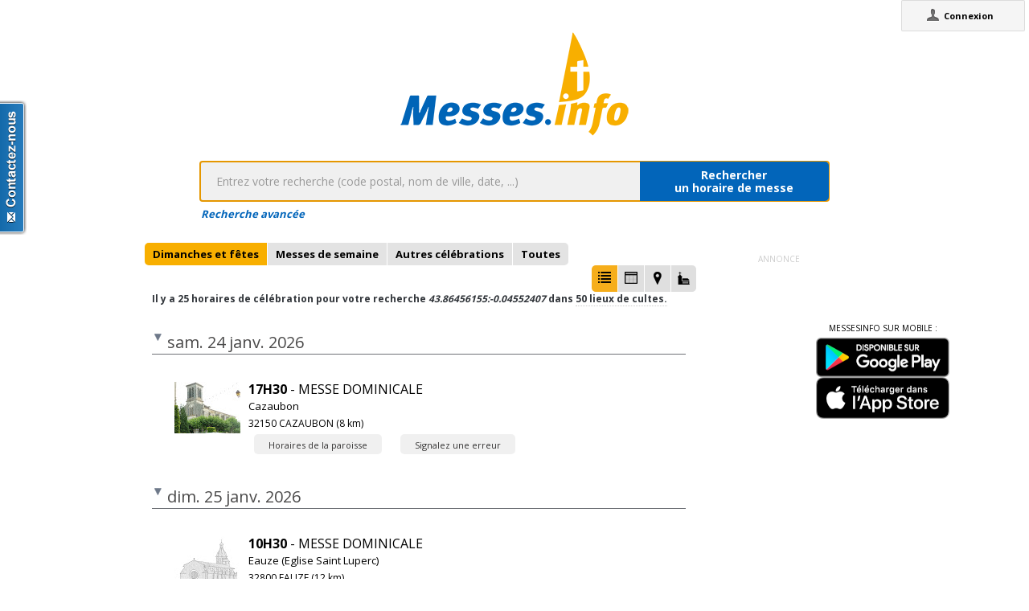

--- FILE ---
content_type: text/html;charset=utf-8
request_url: https://messes.info/horaires/43.86456155:-0.04552407
body_size: 5683
content:
<!DOCTYPE html>
<!-- Google Tag Manager -->
<script>(function(w,d,s,l,i){w[l]=w[l]||[];w[l].push({'gtm.start':
new Date().getTime(),event:'gtm.js'});var f=d.getElementsByTagName(s)[0],
j=d.createElement(s),dl=l!='dataLayer'?'&l='+l:'';j.async=true;j.src=
'https://www.googletagmanager.com/gtm.js?id='+i+dl;f.parentNode.insertBefore(j,f);
})(window,document,'script','dataLayer','GTM-WDS8JVF');</script>
<!-- End Google Tag Manager -->
<!--[if lt IE 7]><html class="no-js lt-ie9 lt-ie8 lt-ie7"><![endif]-->
<!--[if IE 7]><html class="no-js lt-ie9 lt-ie8"><![endif]-->
<!--[if IE 8]><html class="no-js lt-ie9"><![endif]-->
<!--[if gt IE 8]><!--><html class="no-js"><!--<![endif]-->
<html lang="fr">
<head>
<meta http-equiv="X-UA-Compatible" content="IE=9">
<meta charset="UTF-8" />
<meta name="gwt:property" content="locale=fr" />
<meta name="gwt:property" content="region=" />
<meta http-equiv="Content-Language" content="fr" />
<meta name="COPYRIGHT" content="Copyright (c) CEF.fr" />
<meta name="ROBOTS" content="index,follow" />
<meta name="OWNER" content="messesinfo@cef.fr" />
<meta name="DOCUMENTCOUNTRYCODE" content="fr" />
<meta name="DOCUMENTLANGUAGECODE" content="fr" />
<meta name="DESCRIPTION" content="" />
<meta name="KEYWORDS"
content=", horaires, heures, messes, infos, fêtes, religieuses, célébrations, églises, catholique, france, paroisses, horaires des messes, cef, chrétiens, religions, Dieu, diocèses" />
<meta name="REVISIT-AFTER" content="10 days" />
<meta name="Author-Corporate" content="CEF" />
<meta name="Author-Url" content="https://messes.info/" />
<meta name="Author-Name" content="CEF" />
<meta name="apple-mobile-web-app-capable" content="yes" />
<meta name="apple-mobile-web-app-status-bar-style" content="black" />
<meta name="viewport" content="width=device-width,initial-scale=1.0,maximum-scale=1.0,user-scalable=0" />
<meta name="google-site-verification"
content="0PnvZqKElwm37qSUMauyS_MLwRgd9xbaLYgnZAy_a_s" />
<!-- app banner -->
<meta name="smartbanner:title" content="MessesInfo">
<meta name="smartbanner:author" content="CEF - Bayard Service">
<meta name="smartbanner:price" content="Gratuit">
<meta name="smartbanner:price-suffix-apple" content=" - Sur l'App Store">
<meta name="smartbanner:price-suffix-google" content=" - Google Play">
<meta name="smartbanner:icon-apple" content="https://is2-ssl.mzstatic.com/image/thumb/Purple128/v4/ae/ad/19/aead1912-3532-00b2-72bd-10ecaddf0a44/AppIcon-1x_U007emarketing-85-220-0-9.png/230x0w.jpg">
<meta name="smartbanner:icon-google" content="https://is2-ssl.mzstatic.com/image/thumb/Purple128/v4/ae/ad/19/aead1912-3532-00b2-72bd-10ecaddf0a44/AppIcon-1x_U007emarketing-85-220-0-9.png/230x0w.jpg">
<meta name="smartbanner:button" content="Installer">
<meta name="smartbanner:button-url-apple" content="https://itunes.apple.com/fr/app/messes-info/id401133067?mt=8">
<meta name="smartbanner:button-url-google" content="https://play.google.com/store/apps/details?id=cef.messesinfo&hl=fr">
<meta name="smartbanner:enabled-platforms" content="android,ios">
<!-- <meta name="smartbanner:hide-ttl" content="0"> -->
<!--<meta name="smartbanner:hide-path" content="/">-->
<!--<meta name="smartbanner:disable-positioning" content="true">-->
<!-- Enable for all platforms -->
<!--<meta name="smartbanner:include-user-agent-regex" content=".*">-->
<!--<meta name="smartbanner:custom-design-modifier" content="ios">-->
<link rel="stylesheet" href="/css/smartbanner.min.css">
<script src="/js/smartbanner.min.js"></script>
<!-- End app banner -->
<link rel="apple-touch-startup-image" href="/favicon.png">
<link rel="apple-touch-icon" href="/favicon.png">
<link rel="icon" href="/favicon.png" type="image/png">
<link rel="alternate" type="application/json+oembed"
href="https://messes.info:443/api/oembed?url=https%3A%2F%2Fmesses.info%2Fhoraires%2F43.86456155%253A-0.04552407&format=json"
title="Recherche d'horaires: 43.86456155:-0.04552407" />
<link rel="alternate" type="text/xml+oembed"
href="https://messes.info:443/api/oembed?url=https%3A%2F%2Fmesses.info%2Fhoraires%2F43.86456155%253A-0.04552407&format=xml"
title="Recherche d'horaires: 43.86456155:-0.04552407" />
<!--[if lt IE 9]>
<script src="/js/html5-3.6-respond-1.1.0.min.js"></script>
<![endif]-->
<title>Recherche d'horaires: 43.86456155:-0.04552407</title>
<link rel="canonical" href="https://messes.info/horaires/43.86456155%3A-0.04552407" />
<meta property="og:description" content="" />
<meta property="og:image"
content="/images/logos/messesinfo/logo.png" />
<meta property="og:title" content="Recherche d'horaires: 43.86456155:-0.04552407" />
<meta property="og:url" content="https://messes.info/horaires/43.86456155%3A-0.04552407" />
<meta property="og:site_name" content="Eglise info" />
<meta property="og:locale" content="fr" />
<meta property="og:type" content="non_profit" />
<meta property="fb:admins" value="552489585,100000931266774" />
<meta property="fb:app_id" value="225004474229922" />
<link rel="stylesheet" id="htmlstylesheet" href="/css/style.min.css">
<link rel="stylesheet" href="https://use.fontawesome.com/releases/v5.7.0/css/all.css" integrity="sha384-lZN37f5QGtY3VHgisS14W3ExzMWZxybE1SJSEsQp9S+oqd12jhcu+A56Ebc1zFSJ" crossorigin="anonymous">
<link rel="stylesheet" href="/css/font.css">
<link rel="stylesheet" href="https://unpkg.com/leaflet@1.0.0/dist/leaflet.css" />
<script src="https://unpkg.com/leaflet@1.0.0/dist/leaflet.js"></script>
<style>
#loading-container {
width: 22em;
height: 8em;
text-align: center;
font-size: 14px;
position: absolute;
left: 50%;
top: 25%;
margin-left: -11em;
background-color: white;
border: 2px solid #f8ae01;
-webkit-border-radius: 5px;
-webkit-box-shadow: 3px 3px 13px #0d0d0d;
-moz-box-shadow: 3px 3px 13px #0d0d0d;
box-shadow: 3px 3px 13px #0d0d0d;
-moz-border-radius: 5px;
border-radius: 5px;
padding: 4px;
font-family: sans-serif
}
#return-mobile {
right: 339px;
color: #A00;
top: 4px;
font-weight: bold;
}
#htmlversion {
display: none;
}
</style>
<script type="text/javascript" language="javascript"
src="https://ajax.googleapis.com/ajax/libs/jquery/1.12.4/jquery.min.js"></script>
<script type="text/javascript" language="javascript"
src="/kephas/kephas.nocache.js"></script>
<script src="https://maps.googleapis.com/maps/api/js?key=AIzaSyCGqGagIPspQRAM79fhzqgM4jW1roHGCwI&language=fr&libraries=drawing,geometry,visualization" type="text/javascript"></script>
<script src="/js/content-mask_js.js" type="text/javascript"></script>
<link rel="stylesheet" href="/css/breadcrumb-simple.css">
</head>
<body>
<!-- Google Tag Manager (noscript) -->
<noscript><iframe src="https://www.googletagmanager.com/ns.html?id=GTM-WDS8JVF"
height="0" width="0" style="display:none;visibility:hidden"></iframe></noscript>
<!-- End Google Tag Manager (noscript) -->
<div id='cef-root'></div>
<p id="cef-top-box" style="margin-bottom: 0px; width: 100%;">
<a id="return-mobile" href="https://messes.info:443/horaires/43.86456155%3A-0.04552407.html" rel="noIndex" class="noprint">Passer en version mobile
du site</a>
</p>
<iframe src="javascript:''" id="__gwt_historyFrame" tabIndex='-1'
style="position: absolute; width: 0; height: 0; border: 0"></iframe>
<link rel="stylesheet" href="/css/custom.css">
<!--googleoff: all-->
<noscript>
<div
style="width: 22em; position: absolute; left: 50%; margin-left: -11em; color: red; background-color: white; border: 1px solid red; padding: 4px; font-family: sans-serif">
Votre navigateur doit pouvoir exécuter le javascript pour pouvoir
voir ce site</div>
</noscript>
<div id="loading-container" class="noprint">
<span style="line-height: 8em;">Chargement en cours ... <img
src="/images/ajax-loader.gif" /></span>
</div>
<script type="text/javascript">
var egliseinfo = {
email: "",
user: "",
admin: false,
city: "columbus",
latlng: "39.962511:-83.003222",
lang: "fr",
region: "",
secureurl: "https://messes.info/",
version: "2-3.474652204387343698",
googleTagManagerID: "GTM-WDS8JVF",
habillagePubFlag: "non",
geoLocFlag: "oui"
};
</script>
<!--googleon: all-->
<div id="htmlversion">
<div class="header-container">
<header class="wrapper clearfix">
<img
src="/images/logos/messesinfo/logo.png"
alt="logo eglises info" />
<h1 class="title">Recherche d'horaires: 43.86456155:-0.04552407</h1>
<nav>
<ul>
<li><a href="/departements">Liste des départements</a></li>
<li><a href="/horaires/39.962511:-83.003222">A proximité de votre position</a></li>
<li><a href="/dioceses">Liste des diocèses</a></li>
</ul>
</nav>
</header>
</div>
<div class="main-container">
<div class="main wrapper clearfix">
<aside>
<form method="get" action="/horaires/" style="display: inline;">
<h3>Rechercher une messe / une célébration :</h3><input type=text name="search"
style="width: 260px;"> <input type="submit" value="OK">
</form>
</aside>
<aside>
<form method="get" action="/annuaire/" style="display: inline;">
<h3>Rechercher une église / un lieu de culte :</h3><input type=text name="search"
style="width: 260px;"> <input type="submit" value="OK">
</form>
</aside>
<aside>
</aside>
<h1>Recherche d'horaires: 43.86456155:-0.04552407</h1>
<div>
<article itemscope itemtype="http://schema.org/Event">
<h3>24 janv. 2026 - 17h30</h3>
<img src="https://lh3.googleusercontent.com/lOnU5tNqcG2eyICV2gK8AIahFhfAmx-14gG_F96i2ERVgbyToPcPBQBfVbW0uXEyIPc_VpXqKBNBzOJP_Y2-xHo=s85" itemprop="image" alt="photo de Cazaubon"/>
<h4><a href="/lieu/32/cazaubon/cazaubon" itemprop="url"><span itemprop="name">Cazaubon</span> à <span itemprop="addressLocality">CAZAUBON</span></a></h4>
<div></div>
<div></div>
<div></div>
<meta itemprop="startDate" content="2026-01-24T17:30">
<div itemprop="address" itemscope itemtype="http://schema.org/PostalAddress">
<span itemprop="streetAddress">Rue Léonce-Couture</span>,
<span itemprop="postalCode">32150</span>
<span itemprop="addressLocality">CAZAUBON</span>
</div>
<div itemprop="geo" itemscope itemtype="http://schema.org/GeoCoordinates">
<div>Coordonnées : 43,934:-0,071</div>
<meta itemprop="latitude" content="43.934058" />
<meta itemprop="longitude" content="-0.070837" />
</div>
<div itemprop="containedIn" itemtype="http://schema.org/PlaceOfWorship">
<a href="/communaute/au/32/notre-dame-de-la-douze-et-du-midour-cazaubon-" itemprop="url">Paroisse : <span itemprop="name">Paroisse Notre Dame de la Douze et du Midour (Cazaubon)</span></a>
<div itemprop="containedIn" itemtype="http://schema.org/PlaceOfWorship">
<a href="/communaute/au/32/auch" itemprop="url">Diocèse : <span itemprop="name">Auch</span></a>
</div>
</div>
<div><a href="/horaires/43.934058:-0.070837">Messes à proximité<abbr> de Cazaubon à CAZAUBON</abbr></a></div>
<div><a href="/annuaire/43.934058:-0.070837">Églises à proximité<abbr> de Cazaubon à CAZAUBON</abbr></a></div>
<i>Mise à jour : 10 janv. 2026</i>
</article>
<article itemscope itemtype="http://schema.org/Event">
<h3>25 janv. 2026 - 10h30</h3>
<img src="https://lh3.googleusercontent.com/DlmBoNKWfrqBFv2X6_spkxJAFti4UwT-41SwiIm_dGJp0gBJI4SQGiiFgjdunVPIedhIRx7E7UfjUSxNlzzMujxy7USjBaL5YBjr=s85" itemprop="image" alt="photo de Eauze (Eglise Saint Luperc)"/>
<h4><a href="/lieu/32/eauze/eauze" itemprop="url"><span itemprop="name">Eauze (Eglise Saint Luperc)</span> à <span itemprop="addressLocality">EAUZE</span></a></h4>
<div></div>
<div></div>
<div></div>
<meta itemprop="startDate" content="2026-01-25T10:30">
<div itemprop="address" itemscope itemtype="http://schema.org/PostalAddress">
<span itemprop="streetAddress">place Armagnac</span>,
<span itemprop="postalCode">32800</span>
<span itemprop="addressLocality">EAUZE</span>
</div>
<div itemprop="geo" itemscope itemtype="http://schema.org/GeoCoordinates">
<div>Coordonnées : 43,86:0,1</div>
<meta itemprop="latitude" content="43.8604718" />
<meta itemprop="longitude" content="0.1003665" />
</div>
<div itemprop="containedIn" itemtype="http://schema.org/PlaceOfWorship">
<a href="/communaute/au/32/notre-dame-de-la-gelise-eauze" itemprop="url">Paroisse : <span itemprop="name">Paroisse Notre Dame de la Gélise (Eauze)</span></a>
<div itemprop="containedIn" itemtype="http://schema.org/PlaceOfWorship">
<a href="/communaute/au/32/auch" itemprop="url">Diocèse : <span itemprop="name">Auch</span></a>
</div>
</div>
<div><a href="/horaires/43.8604718:0.1003665">Messes à proximité<abbr> de Eauze (Eglise Saint Luperc) à EAUZE</abbr></a></div>
<div><a href="/annuaire/43.8604718:0.1003665">Églises à proximité<abbr> de Eauze (Eglise Saint Luperc) à EAUZE</abbr></a></div>
<i>Mise à jour : 10 janv. 2026</i>
</article>
<article itemscope itemtype="http://schema.org/Event">
<h3>31 janv. 2026 - 17h30</h3>
<img src="https://lh3.googleusercontent.com/lOnU5tNqcG2eyICV2gK8AIahFhfAmx-14gG_F96i2ERVgbyToPcPBQBfVbW0uXEyIPc_VpXqKBNBzOJP_Y2-xHo=s85" itemprop="image" alt="photo de Cazaubon"/>
<h4><a href="/lieu/32/cazaubon/cazaubon" itemprop="url"><span itemprop="name">Cazaubon</span> à <span itemprop="addressLocality">CAZAUBON</span></a></h4>
<div></div>
<div></div>
<div></div>
<meta itemprop="startDate" content="2026-01-31T17:30">
<div itemprop="address" itemscope itemtype="http://schema.org/PostalAddress">
<span itemprop="streetAddress">Rue Léonce-Couture</span>,
<span itemprop="postalCode">32150</span>
<span itemprop="addressLocality">CAZAUBON</span>
</div>
<div itemprop="geo" itemscope itemtype="http://schema.org/GeoCoordinates">
<div>Coordonnées : 43,934:-0,071</div>
<meta itemprop="latitude" content="43.934058" />
<meta itemprop="longitude" content="-0.070837" />
</div>
<div itemprop="containedIn" itemtype="http://schema.org/PlaceOfWorship">
<a href="/communaute/au/32/notre-dame-de-la-douze-et-du-midour-cazaubon-" itemprop="url">Paroisse : <span itemprop="name">Paroisse Notre Dame de la Douze et du Midour (Cazaubon)</span></a>
<div itemprop="containedIn" itemtype="http://schema.org/PlaceOfWorship">
<a href="/communaute/au/32/auch" itemprop="url">Diocèse : <span itemprop="name">Auch</span></a>
</div>
</div>
<div><a href="/horaires/43.934058:-0.070837">Messes à proximité<abbr> de Cazaubon à CAZAUBON</abbr></a></div>
<div><a href="/annuaire/43.934058:-0.070837">Églises à proximité<abbr> de Cazaubon à CAZAUBON</abbr></a></div>
<i>Mise à jour : 10 janv. 2026</i>
</article>
<article itemscope itemtype="http://schema.org/Event">
<h3>1 févr. 2026 - 10h30</h3>
<img src="https://lh3.googleusercontent.com/DlmBoNKWfrqBFv2X6_spkxJAFti4UwT-41SwiIm_dGJp0gBJI4SQGiiFgjdunVPIedhIRx7E7UfjUSxNlzzMujxy7USjBaL5YBjr=s85" itemprop="image" alt="photo de Eauze (Eglise Saint Luperc)"/>
<h4><a href="/lieu/32/eauze/eauze" itemprop="url"><span itemprop="name">Eauze (Eglise Saint Luperc)</span> à <span itemprop="addressLocality">EAUZE</span></a></h4>
<div></div>
<div></div>
<div></div>
<meta itemprop="startDate" content="2026-02-01T10:30">
<div itemprop="address" itemscope itemtype="http://schema.org/PostalAddress">
<span itemprop="streetAddress">place Armagnac</span>,
<span itemprop="postalCode">32800</span>
<span itemprop="addressLocality">EAUZE</span>
</div>
<div itemprop="geo" itemscope itemtype="http://schema.org/GeoCoordinates">
<div>Coordonnées : 43,86:0,1</div>
<meta itemprop="latitude" content="43.8604718" />
<meta itemprop="longitude" content="0.1003665" />
</div>
<div itemprop="containedIn" itemtype="http://schema.org/PlaceOfWorship">
<a href="/communaute/au/32/notre-dame-de-la-gelise-eauze" itemprop="url">Paroisse : <span itemprop="name">Paroisse Notre Dame de la Gélise (Eauze)</span></a>
<div itemprop="containedIn" itemtype="http://schema.org/PlaceOfWorship">
<a href="/communaute/au/32/auch" itemprop="url">Diocèse : <span itemprop="name">Auch</span></a>
</div>
</div>
<div><a href="/horaires/43.8604718:0.1003665">Messes à proximité<abbr> de Eauze (Eglise Saint Luperc) à EAUZE</abbr></a></div>
<div><a href="/annuaire/43.8604718:0.1003665">Églises à proximité<abbr> de Eauze (Eglise Saint Luperc) à EAUZE</abbr></a></div>
<i>Mise à jour : 10 janv. 2026</i>
</article>
<article itemscope itemtype="http://schema.org/Event">
<h3>1 févr. 2026 - 10h30</h3>
<img src="https://lh3.googleusercontent.com/x-X9PhsFVa6ucs6u-lFdnQPduyUwSkj2c-LNW_f4GxREoQxdpIt5neyabEfpA686IweCuf4k9f0dDVLPSQKZSTg77kO3hUm4G9Xh=s85" itemprop="image" alt="photo de Nogaro (Eglise Saint Nicolas)"/>
<h4><a href="/lieu/32/nogaro/eglise" itemprop="url"><span itemprop="name">Nogaro (Eglise Saint Nicolas)</span> à <span itemprop="addressLocality">NOGARO</span></a></h4>
<div></div>
<div></div>
<div></div>
<meta itemprop="startDate" content="2026-02-01T10:30">
<div itemprop="address" itemscope itemtype="http://schema.org/PostalAddress">
<span itemprop="streetAddress">89, rue Nationale</span>,
<span itemprop="postalCode">32110</span>
<span itemprop="addressLocality">NOGARO</span>
</div>
<div itemprop="geo" itemscope itemtype="http://schema.org/GeoCoordinates">
<div>Coordonnées : 43,757:-0,035</div>
<meta itemprop="latitude" content="43.7574408" />
<meta itemprop="longitude" content="-0.0349651" />
</div>
<div itemprop="containedIn" itemtype="http://schema.org/PlaceOfWorship">
<a href="/communaute/au/32/saint-vincent-du-catalan-nogaro" itemprop="url">Paroisse : <span itemprop="name">Paroisse Saint Vincent du Catalan (Nogaro)</span></a>
<div itemprop="containedIn" itemtype="http://schema.org/PlaceOfWorship">
<a href="/communaute/au/32/auch" itemprop="url">Diocèse : <span itemprop="name">Auch</span></a>
</div>
</div>
<div><a href="/horaires/43.7574408:-0.0349651">Messes à proximité<abbr> de Nogaro (Eglise Saint Nicolas) à NOGARO</abbr></a></div>
<div><a href="/annuaire/43.7574408:-0.0349651">Églises à proximité<abbr> de Nogaro (Eglise Saint Nicolas) à NOGARO</abbr></a></div>
<i>Mise à jour : 28 déc. 2025</i>
</article>
<article itemscope itemtype="http://schema.org/Event">
<h3>2 févr. 2026 - 07h15 - Présentation de Jésus</h3>
<img src="https://lh3.googleusercontent.com/DlmBoNKWfrqBFv2X6_spkxJAFti4UwT-41SwiIm_dGJp0gBJI4SQGiiFgjdunVPIedhIRx7E7UfjUSxNlzzMujxy7USjBaL5YBjr=s85" itemprop="image" alt="photo de Eauze (Eglise Saint Luperc)"/>
<h4><a href="/lieu/32/eauze/eauze" itemprop="url"><span itemprop="name">Eauze (Eglise Saint Luperc)</span> à <span itemprop="addressLocality">EAUZE</span></a></h4>
<div></div>
<div></div>
<div></div>
<meta itemprop="startDate" content="2026-02-02T07:15">
<div itemprop="address" itemscope itemtype="http://schema.org/PostalAddress">
<span itemprop="streetAddress">place Armagnac</span>,
<span itemprop="postalCode">32800</span>
<span itemprop="addressLocality">EAUZE</span>
</div>
<div itemprop="geo" itemscope itemtype="http://schema.org/GeoCoordinates">
<div>Coordonnées : 43,86:0,1</div>
<meta itemprop="latitude" content="43.8604718" />
<meta itemprop="longitude" content="0.1003665" />
</div>
<div itemprop="containedIn" itemtype="http://schema.org/PlaceOfWorship">
<a href="/communaute/au/32/notre-dame-de-la-gelise-eauze" itemprop="url">Paroisse : <span itemprop="name">Paroisse Notre Dame de la Gélise (Eauze)</span></a>
<div itemprop="containedIn" itemtype="http://schema.org/PlaceOfWorship">
<a href="/communaute/au/32/auch" itemprop="url">Diocèse : <span itemprop="name">Auch</span></a>
</div>
</div>
<div><a href="/horaires/43.8604718:0.1003665">Messes à proximité<abbr> de Eauze (Eglise Saint Luperc) à EAUZE</abbr></a></div>
<div><a href="/annuaire/43.8604718:0.1003665">Églises à proximité<abbr> de Eauze (Eglise Saint Luperc) à EAUZE</abbr></a></div>
<i>Mise à jour : 10 janv. 2026</i>
</article>
<article itemscope itemtype="http://schema.org/Event">
<h3>7 févr. 2026 - 17h00</h3>
<img src="https://lh3.googleusercontent.com/fWs2ZRbNY7iMvFvQOzt7_0611g91iRezTqQAtqi_q2M4Yg3KGQQc56yAMyxUuWA4oydaOLEyBOHl0ZxTxSal1R7g=s85" itemprop="image" alt="photo de Barbotan"/>
<h4><a href="/lieu/32/cazaubon/barbotan" itemprop="url"><span itemprop="name">Barbotan</span> à <span itemprop="addressLocality">CAZAUBON</span></a></h4>
<div></div>
<div></div>
<div></div>
<meta itemprop="startDate" content="2026-02-07T17:00">
<div itemprop="address" itemscope itemtype="http://schema.org/PostalAddress">
<span itemprop="streetAddress">avenue des Thermes</span>,
<span itemprop="postalCode">32150</span>
<span itemprop="addressLocality">CAZAUBON</span>
</div>
<div itemprop="geo" itemscope itemtype="http://schema.org/GeoCoordinates">
<div>Coordonnées : 43,951:-0,044</div>
<meta itemprop="latitude" content="43.95125989" />
<meta itemprop="longitude" content="-0.04413844" />
</div>
<div itemprop="containedIn" itemtype="http://schema.org/PlaceOfWorship">
<a href="/communaute/au/32/notre-dame-de-la-douze-et-du-midour-cazaubon-" itemprop="url">Paroisse : <span itemprop="name">Paroisse Notre Dame de la Douze et du Midour (Cazaubon)</span></a>
<div itemprop="containedIn" itemtype="http://schema.org/PlaceOfWorship">
<a href="/communaute/au/32/auch" itemprop="url">Diocèse : <span itemprop="name">Auch</span></a>
</div>
</div>
<div><a href="/horaires/43.95125989:-0.04413844">Messes à proximité<abbr> de Barbotan à CAZAUBON</abbr></a></div>
<div><a href="/annuaire/43.95125989:-0.04413844">Églises à proximité<abbr> de Barbotan à CAZAUBON</abbr></a></div>
<i>Mise à jour : 10 janv. 2026</i>
</article>
<article itemscope itemtype="http://schema.org/Event">
<h3>7 févr. 2026 - 17h00</h3>
<img src="https://lh3.googleusercontent.com/fWs2ZRbNY7iMvFvQOzt7_0611g91iRezTqQAtqi_q2M4Yg3KGQQc56yAMyxUuWA4oydaOLEyBOHl0ZxTxSal1R7g=s85" itemprop="image" alt="photo de Barbotan"/>
<h4><a href="/lieu/32/cazaubon/barbotan" itemprop="url"><span itemprop="name">Barbotan</span> à <span itemprop="addressLocality">CAZAUBON</span></a></h4>
<div></div>
<div></div>
<div></div>
<meta itemprop="startDate" content="2026-02-07T17:00">
<div itemprop="address" itemscope itemtype="http://schema.org/PostalAddress">
<span itemprop="streetAddress">avenue des Thermes</span>,
<span itemprop="postalCode">32150</span>
<span itemprop="addressLocality">CAZAUBON</span>
</div>
<div itemprop="geo" itemscope itemtype="http://schema.org/GeoCoordinates">
<div>Coordonnées : 43,951:-0,044</div>
<meta itemprop="latitude" content="43.95125989" />
<meta itemprop="longitude" content="-0.04413844" />
</div>
<div itemprop="containedIn" itemtype="http://schema.org/PlaceOfWorship">
<a href="/communaute/au/32/notre-dame-de-la-douze-et-du-midour-cazaubon-" itemprop="url">Paroisse : <span itemprop="name">Paroisse Notre Dame de la Douze et du Midour (Cazaubon)</span></a>
<div itemprop="containedIn" itemtype="http://schema.org/PlaceOfWorship">
<a href="/communaute/au/32/auch" itemprop="url">Diocèse : <span itemprop="name">Auch</span></a>
</div>
</div>
<div><a href="/horaires/43.95125989:-0.04413844">Messes à proximité<abbr> de Barbotan à CAZAUBON</abbr></a></div>
<div><a href="/annuaire/43.95125989:-0.04413844">Églises à proximité<abbr> de Barbotan à CAZAUBON</abbr></a></div>
<i>Mise à jour : 10 janv. 2026</i>
</article>
<article itemscope itemtype="http://schema.org/Event">
<h3>7 févr. 2026 - 18h00</h3>
<img src="https://lh3.googleusercontent.com/UXOl1rGMV-OOK1C05iRBc7NR-gTK4XIImZne19PuWxC_gcy6aIU4kXrrznr8hmb0Txu6Coisw1cabH8UyuQmKFUod8j9Vf6pfzW4zQ=s85" itemprop="image" alt="photo de Manciet"/>
<h4><a href="/lieu/32/manciet/manciet" itemprop="url"><span itemprop="name">Manciet</span> à <span itemprop="addressLocality">MANCIET</span></a></h4>
<div></div>
<div></div>
<div></div>
<meta itemprop="startDate" content="2026-02-07T18:00">
<div itemprop="address" itemscope itemtype="http://schema.org/PostalAddress">
<span itemprop="streetAddress">Rue Centrale</span>,
<span itemprop="postalCode">32370</span>
<span itemprop="addressLocality">MANCIET</span>
</div>
<div itemprop="geo" itemscope itemtype="http://schema.org/GeoCoordinates">
<div>Coordonnées : 43,799:0,041</div>
<meta itemprop="latitude" content="43.79947452" />
<meta itemprop="longitude" content="0.04129192" />
</div>
<div itemprop="containedIn" itemtype="http://schema.org/PlaceOfWorship">
<a href="/communaute/au/32/saint-vincent-du-catalan-nogaro" itemprop="url">Paroisse : <span itemprop="name">Paroisse Saint Vincent du Catalan (Nogaro)</span></a>
<div itemprop="containedIn" itemtype="http://schema.org/PlaceOfWorship">
<a href="/communaute/au/32/auch" itemprop="url">Diocèse : <span itemprop="name">Auch</span></a>
</div>
</div>
<div><a href="/horaires/43.79947452:0.04129192">Messes à proximité<abbr> de Manciet à MANCIET</abbr></a></div>
<div><a href="/annuaire/43.79947452:0.04129192">Églises à proximité<abbr> de Manciet à MANCIET</abbr></a></div>
<i>Mise à jour : 28 déc. 2025</i>
</article>
<article itemscope itemtype="http://schema.org/Event">
<h3>8 févr. 2026 - 10h30</h3>
<img src="https://lh3.googleusercontent.com/DlmBoNKWfrqBFv2X6_spkxJAFti4UwT-41SwiIm_dGJp0gBJI4SQGiiFgjdunVPIedhIRx7E7UfjUSxNlzzMujxy7USjBaL5YBjr=s85" itemprop="image" alt="photo de Eauze (Eglise Saint Luperc)"/>
<h4><a href="/lieu/32/eauze/eauze" itemprop="url"><span itemprop="name">Eauze (Eglise Saint Luperc)</span> à <span itemprop="addressLocality">EAUZE</span></a></h4>
<div></div>
<div></div>
<div></div>
<meta itemprop="startDate" content="2026-02-08T10:30">
<div itemprop="address" itemscope itemtype="http://schema.org/PostalAddress">
<span itemprop="streetAddress">place Armagnac</span>,
<span itemprop="postalCode">32800</span>
<span itemprop="addressLocality">EAUZE</span>
</div>
<div itemprop="geo" itemscope itemtype="http://schema.org/GeoCoordinates">
<div>Coordonnées : 43,86:0,1</div>
<meta itemprop="latitude" content="43.8604718" />
<meta itemprop="longitude" content="0.1003665" />
</div>
<div itemprop="containedIn" itemtype="http://schema.org/PlaceOfWorship">
<a href="/communaute/au/32/notre-dame-de-la-gelise-eauze" itemprop="url">Paroisse : <span itemprop="name">Paroisse Notre Dame de la Gélise (Eauze)</span></a>
<div itemprop="containedIn" itemtype="http://schema.org/PlaceOfWorship">
<a href="/communaute/au/32/auch" itemprop="url">Diocèse : <span itemprop="name">Auch</span></a>
</div>
</div>
<div><a href="/horaires/43.8604718:0.1003665">Messes à proximité<abbr> de Eauze (Eglise Saint Luperc) à EAUZE</abbr></a></div>
<div><a href="/annuaire/43.8604718:0.1003665">Églises à proximité<abbr> de Eauze (Eglise Saint Luperc) à EAUZE</abbr></a></div>
<i>Mise à jour : 10 janv. 2026</i>
</article>
<article itemscope itemtype="http://schema.org/Event">
<h3>14 févr. 2026 - 17h30</h3>
<img src="https://lh3.googleusercontent.com/lOnU5tNqcG2eyICV2gK8AIahFhfAmx-14gG_F96i2ERVgbyToPcPBQBfVbW0uXEyIPc_VpXqKBNBzOJP_Y2-xHo=s85" itemprop="image" alt="photo de Cazaubon"/>
<h4><a href="/lieu/32/cazaubon/cazaubon" itemprop="url"><span itemprop="name">Cazaubon</span> à <span itemprop="addressLocality">CAZAUBON</span></a></h4>
<div></div>
<div></div>
<div></div>
<meta itemprop="startDate" content="2026-02-14T17:30">
<div itemprop="address" itemscope itemtype="http://schema.org/PostalAddress">
<span itemprop="streetAddress">Rue Léonce-Couture</span>,
<span itemprop="postalCode">32150</span>
<span itemprop="addressLocality">CAZAUBON</span>
</div>
<div itemprop="geo" itemscope itemtype="http://schema.org/GeoCoordinates">
<div>Coordonnées : 43,934:-0,071</div>
<meta itemprop="latitude" content="43.934058" />
<meta itemprop="longitude" content="-0.070837" />
</div>
<div itemprop="containedIn" itemtype="http://schema.org/PlaceOfWorship">
<a href="/communaute/au/32/notre-dame-de-la-douze-et-du-midour-cazaubon-" itemprop="url">Paroisse : <span itemprop="name">Paroisse Notre Dame de la Douze et du Midour (Cazaubon)</span></a>
<div itemprop="containedIn" itemtype="http://schema.org/PlaceOfWorship">
<a href="/communaute/au/32/auch" itemprop="url">Diocèse : <span itemprop="name">Auch</span></a>
</div>
</div>
<div><a href="/horaires/43.934058:-0.070837">Messes à proximité<abbr> de Cazaubon à CAZAUBON</abbr></a></div>
<div><a href="/annuaire/43.934058:-0.070837">Églises à proximité<abbr> de Cazaubon à CAZAUBON</abbr></a></div>
<i>Mise à jour : 10 janv. 2026</i>
</article>
<article itemscope itemtype="http://schema.org/Event">
<h3>15 févr. 2026 - 10h30</h3>
<img src="https://lh3.googleusercontent.com/DlmBoNKWfrqBFv2X6_spkxJAFti4UwT-41SwiIm_dGJp0gBJI4SQGiiFgjdunVPIedhIRx7E7UfjUSxNlzzMujxy7USjBaL5YBjr=s85" itemprop="image" alt="photo de Eauze (Eglise Saint Luperc)"/>
<h4><a href="/lieu/32/eauze/eauze" itemprop="url"><span itemprop="name">Eauze (Eglise Saint Luperc)</span> à <span itemprop="addressLocality">EAUZE</span></a></h4>
<div></div>
<div></div>
<div></div>
<meta itemprop="startDate" content="2026-02-15T10:30">
<div itemprop="address" itemscope itemtype="http://schema.org/PostalAddress">
<span itemprop="streetAddress">place Armagnac</span>,
<span itemprop="postalCode">32800</span>
<span itemprop="addressLocality">EAUZE</span>
</div>
<div itemprop="geo" itemscope itemtype="http://schema.org/GeoCoordinates">
<div>Coordonnées : 43,86:0,1</div>
<meta itemprop="latitude" content="43.8604718" />
<meta itemprop="longitude" content="0.1003665" />
</div>
<div itemprop="containedIn" itemtype="http://schema.org/PlaceOfWorship">
<a href="/communaute/au/32/notre-dame-de-la-gelise-eauze" itemprop="url">Paroisse : <span itemprop="name">Paroisse Notre Dame de la Gélise (Eauze)</span></a>
<div itemprop="containedIn" itemtype="http://schema.org/PlaceOfWorship">
<a href="/communaute/au/32/auch" itemprop="url">Diocèse : <span itemprop="name">Auch</span></a>
</div>
</div>
<div><a href="/horaires/43.8604718:0.1003665">Messes à proximité<abbr> de Eauze (Eglise Saint Luperc) à EAUZE</abbr></a></div>
<div><a href="/annuaire/43.8604718:0.1003665">Églises à proximité<abbr> de Eauze (Eglise Saint Luperc) à EAUZE</abbr></a></div>
<i>Mise à jour : 10 janv. 2026</i>
</article>
<article itemscope itemtype="http://schema.org/Event">
<h3>15 févr. 2026 - 10h30</h3>
<img src="https://lh3.googleusercontent.com/x-X9PhsFVa6ucs6u-lFdnQPduyUwSkj2c-LNW_f4GxREoQxdpIt5neyabEfpA686IweCuf4k9f0dDVLPSQKZSTg77kO3hUm4G9Xh=s85" itemprop="image" alt="photo de Nogaro (Eglise Saint Nicolas)"/>
<h4><a href="/lieu/32/nogaro/eglise" itemprop="url"><span itemprop="name">Nogaro (Eglise Saint Nicolas)</span> à <span itemprop="addressLocality">NOGARO</span></a></h4>
<div></div>
<div></div>
<div></div>
<meta itemprop="startDate" content="2026-02-15T10:30">
<div itemprop="address" itemscope itemtype="http://schema.org/PostalAddress">
<span itemprop="streetAddress">89, rue Nationale</span>,
<span itemprop="postalCode">32110</span>
<span itemprop="addressLocality">NOGARO</span>
</div>
<div itemprop="geo" itemscope itemtype="http://schema.org/GeoCoordinates">
<div>Coordonnées : 43,757:-0,035</div>
<meta itemprop="latitude" content="43.7574408" />
<meta itemprop="longitude" content="-0.0349651" />
</div>
<div itemprop="containedIn" itemtype="http://schema.org/PlaceOfWorship">
<a href="/communaute/au/32/saint-vincent-du-catalan-nogaro" itemprop="url">Paroisse : <span itemprop="name">Paroisse Saint Vincent du Catalan (Nogaro)</span></a>
<div itemprop="containedIn" itemtype="http://schema.org/PlaceOfWorship">
<a href="/communaute/au/32/auch" itemprop="url">Diocèse : <span itemprop="name">Auch</span></a>
</div>
</div>
<div><a href="/horaires/43.7574408:-0.0349651">Messes à proximité<abbr> de Nogaro (Eglise Saint Nicolas) à NOGARO</abbr></a></div>
<div><a href="/annuaire/43.7574408:-0.0349651">Églises à proximité<abbr> de Nogaro (Eglise Saint Nicolas) à NOGARO</abbr></a></div>
<i>Mise à jour : 28 déc. 2025</i>
</article>
<article itemscope itemtype="http://schema.org/Event">
<h3>18 févr. 2026 - 17h00 - Mercredi des cendres</h3>
<img src="https://lh3.googleusercontent.com/lOnU5tNqcG2eyICV2gK8AIahFhfAmx-14gG_F96i2ERVgbyToPcPBQBfVbW0uXEyIPc_VpXqKBNBzOJP_Y2-xHo=s85" itemprop="image" alt="photo de Cazaubon"/>
<h4><a href="/lieu/32/cazaubon/cazaubon" itemprop="url"><span itemprop="name">Cazaubon</span> à <span itemprop="addressLocality">CAZAUBON</span></a></h4>
<div></div>
<div></div>
<div></div>
<meta itemprop="startDate" content="2026-02-18T17:00">
<div itemprop="address" itemscope itemtype="http://schema.org/PostalAddress">
<span itemprop="streetAddress">Rue Léonce-Couture</span>,
<span itemprop="postalCode">32150</span>
<span itemprop="addressLocality">CAZAUBON</span>
</div>
<div itemprop="geo" itemscope itemtype="http://schema.org/GeoCoordinates">
<div>Coordonnées : 43,934:-0,071</div>
<meta itemprop="latitude" content="43.934058" />
<meta itemprop="longitude" content="-0.070837" />
</div>
<div itemprop="containedIn" itemtype="http://schema.org/PlaceOfWorship">
<a href="/communaute/au/32/notre-dame-de-la-douze-et-du-midour-cazaubon-" itemprop="url">Paroisse : <span itemprop="name">Paroisse Notre Dame de la Douze et du Midour (Cazaubon)</span></a>
<div itemprop="containedIn" itemtype="http://schema.org/PlaceOfWorship">
<a href="/communaute/au/32/auch" itemprop="url">Diocèse : <span itemprop="name">Auch</span></a>
</div>
</div>
<div><a href="/horaires/43.934058:-0.070837">Messes à proximité<abbr> de Cazaubon à CAZAUBON</abbr></a></div>
<div><a href="/annuaire/43.934058:-0.070837">Églises à proximité<abbr> de Cazaubon à CAZAUBON</abbr></a></div>
<i>Mise à jour : 10 janv. 2026</i>
</article>
<article itemscope itemtype="http://schema.org/Event">
<h3>18 févr. 2026 - 18h00 - Mercredi des cendres</h3>
<img src="https://lh3.googleusercontent.com/x-X9PhsFVa6ucs6u-lFdnQPduyUwSkj2c-LNW_f4GxREoQxdpIt5neyabEfpA686IweCuf4k9f0dDVLPSQKZSTg77kO3hUm4G9Xh=s85" itemprop="image" alt="photo de Nogaro (Eglise Saint Nicolas)"/>
<h4><a href="/lieu/32/nogaro/eglise" itemprop="url"><span itemprop="name">Nogaro (Eglise Saint Nicolas)</span> à <span itemprop="addressLocality">NOGARO</span></a></h4>
<div></div>
<div></div>
<div></div>
<meta itemprop="startDate" content="2026-02-18T18:00">
<div itemprop="address" itemscope itemtype="http://schema.org/PostalAddress">
<span itemprop="streetAddress">89, rue Nationale</span>,
<span itemprop="postalCode">32110</span>
<span itemprop="addressLocality">NOGARO</span>
</div>
<div itemprop="geo" itemscope itemtype="http://schema.org/GeoCoordinates">
<div>Coordonnées : 43,757:-0,035</div>
<meta itemprop="latitude" content="43.7574408" />
<meta itemprop="longitude" content="-0.0349651" />
</div>
<div itemprop="containedIn" itemtype="http://schema.org/PlaceOfWorship">
<a href="/communaute/au/32/saint-vincent-du-catalan-nogaro" itemprop="url">Paroisse : <span itemprop="name">Paroisse Saint Vincent du Catalan (Nogaro)</span></a>
<div itemprop="containedIn" itemtype="http://schema.org/PlaceOfWorship">
<a href="/communaute/au/32/auch" itemprop="url">Diocèse : <span itemprop="name">Auch</span></a>
</div>
</div>
<div><a href="/horaires/43.7574408:-0.0349651">Messes à proximité<abbr> de Nogaro (Eglise Saint Nicolas) à NOGARO</abbr></a></div>
<div><a href="/annuaire/43.7574408:-0.0349651">Églises à proximité<abbr> de Nogaro (Eglise Saint Nicolas) à NOGARO</abbr></a></div>
<i>Mise à jour : 28 déc. 2025</i>
</article>
<article itemscope itemtype="http://schema.org/Event">
<h3>18 févr. 2026 - 18h30 - Mercredi des cendres</h3>
<img src="https://lh3.googleusercontent.com/DlmBoNKWfrqBFv2X6_spkxJAFti4UwT-41SwiIm_dGJp0gBJI4SQGiiFgjdunVPIedhIRx7E7UfjUSxNlzzMujxy7USjBaL5YBjr=s85" itemprop="image" alt="photo de Eauze (Eglise Saint Luperc)"/>
<h4><a href="/lieu/32/eauze/eauze" itemprop="url"><span itemprop="name">Eauze (Eglise Saint Luperc)</span> à <span itemprop="addressLocality">EAUZE</span></a></h4>
<div></div>
<div></div>
<div></div>
<meta itemprop="startDate" content="2026-02-18T18:30">
<div itemprop="address" itemscope itemtype="http://schema.org/PostalAddress">
<span itemprop="streetAddress">place Armagnac</span>,
<span itemprop="postalCode">32800</span>
<span itemprop="addressLocality">EAUZE</span>
</div>
<div itemprop="geo" itemscope itemtype="http://schema.org/GeoCoordinates">
<div>Coordonnées : 43,86:0,1</div>
<meta itemprop="latitude" content="43.8604718" />
<meta itemprop="longitude" content="0.1003665" />
</div>
<div itemprop="containedIn" itemtype="http://schema.org/PlaceOfWorship">
<a href="/communaute/au/32/notre-dame-de-la-gelise-eauze" itemprop="url">Paroisse : <span itemprop="name">Paroisse Notre Dame de la Gélise (Eauze)</span></a>
<div itemprop="containedIn" itemtype="http://schema.org/PlaceOfWorship">
<a href="/communaute/au/32/auch" itemprop="url">Diocèse : <span itemprop="name">Auch</span></a>
</div>
</div>
<div><a href="/horaires/43.8604718:0.1003665">Messes à proximité<abbr> de Eauze (Eglise Saint Luperc) à EAUZE</abbr></a></div>
<div><a href="/annuaire/43.8604718:0.1003665">Églises à proximité<abbr> de Eauze (Eglise Saint Luperc) à EAUZE</abbr></a></div>
<i>Mise à jour : 10 janv. 2026</i>
</article>
<article itemscope itemtype="http://schema.org/Event">
<h3>21 févr. 2026 - 17h30</h3>
<img src="https://lh3.googleusercontent.com/lOnU5tNqcG2eyICV2gK8AIahFhfAmx-14gG_F96i2ERVgbyToPcPBQBfVbW0uXEyIPc_VpXqKBNBzOJP_Y2-xHo=s85" itemprop="image" alt="photo de Cazaubon"/>
<h4><a href="/lieu/32/cazaubon/cazaubon" itemprop="url"><span itemprop="name">Cazaubon</span> à <span itemprop="addressLocality">CAZAUBON</span></a></h4>
<div></div>
<div></div>
<div></div>
<meta itemprop="startDate" content="2026-02-21T17:30">
<div itemprop="address" itemscope itemtype="http://schema.org/PostalAddress">
<span itemprop="streetAddress">Rue Léonce-Couture</span>,
<span itemprop="postalCode">32150</span>
<span itemprop="addressLocality">CAZAUBON</span>
</div>
<div itemprop="geo" itemscope itemtype="http://schema.org/GeoCoordinates">
<div>Coordonnées : 43,934:-0,071</div>
<meta itemprop="latitude" content="43.934058" />
<meta itemprop="longitude" content="-0.070837" />
</div>
<div itemprop="containedIn" itemtype="http://schema.org/PlaceOfWorship">
<a href="/communaute/au/32/notre-dame-de-la-douze-et-du-midour-cazaubon-" itemprop="url">Paroisse : <span itemprop="name">Paroisse Notre Dame de la Douze et du Midour (Cazaubon)</span></a>
<div itemprop="containedIn" itemtype="http://schema.org/PlaceOfWorship">
<a href="/communaute/au/32/auch" itemprop="url">Diocèse : <span itemprop="name">Auch</span></a>
</div>
</div>
<div><a href="/horaires/43.934058:-0.070837">Messes à proximité<abbr> de Cazaubon à CAZAUBON</abbr></a></div>
<div><a href="/annuaire/43.934058:-0.070837">Églises à proximité<abbr> de Cazaubon à CAZAUBON</abbr></a></div>
<i>Mise à jour : 10 janv. 2026</i>
</article>
<article itemscope itemtype="http://schema.org/Event">
<h3>21 févr. 2026 - 18h00</h3>
<img src="https://lh3.googleusercontent.com/UXOl1rGMV-OOK1C05iRBc7NR-gTK4XIImZne19PuWxC_gcy6aIU4kXrrznr8hmb0Txu6Coisw1cabH8UyuQmKFUod8j9Vf6pfzW4zQ=s85" itemprop="image" alt="photo de Manciet"/>
<h4><a href="/lieu/32/manciet/manciet" itemprop="url"><span itemprop="name">Manciet</span> à <span itemprop="addressLocality">MANCIET</span></a></h4>
<div></div>
<div></div>
<div></div>
<meta itemprop="startDate" content="2026-02-21T18:00">
<div itemprop="address" itemscope itemtype="http://schema.org/PostalAddress">
<span itemprop="streetAddress">Rue Centrale</span>,
<span itemprop="postalCode">32370</span>
<span itemprop="addressLocality">MANCIET</span>
</div>
<div itemprop="geo" itemscope itemtype="http://schema.org/GeoCoordinates">
<div>Coordonnées : 43,799:0,041</div>
<meta itemprop="latitude" content="43.79947452" />
<meta itemprop="longitude" content="0.04129192" />
</div>
<div itemprop="containedIn" itemtype="http://schema.org/PlaceOfWorship">
<a href="/communaute/au/32/saint-vincent-du-catalan-nogaro" itemprop="url">Paroisse : <span itemprop="name">Paroisse Saint Vincent du Catalan (Nogaro)</span></a>
<div itemprop="containedIn" itemtype="http://schema.org/PlaceOfWorship">
<a href="/communaute/au/32/auch" itemprop="url">Diocèse : <span itemprop="name">Auch</span></a>
</div>
</div>
<div><a href="/horaires/43.79947452:0.04129192">Messes à proximité<abbr> de Manciet à MANCIET</abbr></a></div>
<div><a href="/annuaire/43.79947452:0.04129192">Églises à proximité<abbr> de Manciet à MANCIET</abbr></a></div>
<i>Mise à jour : 28 déc. 2025</i>
</article>
<article itemscope itemtype="http://schema.org/Event">
<h3>22 févr. 2026 - 10h30</h3>
<img src="https://lh3.googleusercontent.com/DlmBoNKWfrqBFv2X6_spkxJAFti4UwT-41SwiIm_dGJp0gBJI4SQGiiFgjdunVPIedhIRx7E7UfjUSxNlzzMujxy7USjBaL5YBjr=s85" itemprop="image" alt="photo de Eauze (Eglise Saint Luperc)"/>
<h4><a href="/lieu/32/eauze/eauze" itemprop="url"><span itemprop="name">Eauze (Eglise Saint Luperc)</span> à <span itemprop="addressLocality">EAUZE</span></a></h4>
<div></div>
<div></div>
<div></div>
<meta itemprop="startDate" content="2026-02-22T10:30">
<div itemprop="address" itemscope itemtype="http://schema.org/PostalAddress">
<span itemprop="streetAddress">place Armagnac</span>,
<span itemprop="postalCode">32800</span>
<span itemprop="addressLocality">EAUZE</span>
</div>
<div itemprop="geo" itemscope itemtype="http://schema.org/GeoCoordinates">
<div>Coordonnées : 43,86:0,1</div>
<meta itemprop="latitude" content="43.8604718" />
<meta itemprop="longitude" content="0.1003665" />
</div>
<div itemprop="containedIn" itemtype="http://schema.org/PlaceOfWorship">
<a href="/communaute/au/32/notre-dame-de-la-gelise-eauze" itemprop="url">Paroisse : <span itemprop="name">Paroisse Notre Dame de la Gélise (Eauze)</span></a>
<div itemprop="containedIn" itemtype="http://schema.org/PlaceOfWorship">
<a href="/communaute/au/32/auch" itemprop="url">Diocèse : <span itemprop="name">Auch</span></a>
</div>
</div>
<div><a href="/horaires/43.8604718:0.1003665">Messes à proximité<abbr> de Eauze (Eglise Saint Luperc) à EAUZE</abbr></a></div>
<div><a href="/annuaire/43.8604718:0.1003665">Églises à proximité<abbr> de Eauze (Eglise Saint Luperc) à EAUZE</abbr></a></div>
<i>Mise à jour : 10 janv. 2026</i>
</article>
<article itemscope itemtype="http://schema.org/Event">
<h3>28 févr. 2026 - 17h30</h3>
<img src="https://lh3.googleusercontent.com/lOnU5tNqcG2eyICV2gK8AIahFhfAmx-14gG_F96i2ERVgbyToPcPBQBfVbW0uXEyIPc_VpXqKBNBzOJP_Y2-xHo=s85" itemprop="image" alt="photo de Cazaubon"/>
<h4><a href="/lieu/32/cazaubon/cazaubon" itemprop="url"><span itemprop="name">Cazaubon</span> à <span itemprop="addressLocality">CAZAUBON</span></a></h4>
<div></div>
<div></div>
<div></div>
<meta itemprop="startDate" content="2026-02-28T17:30">
<div itemprop="address" itemscope itemtype="http://schema.org/PostalAddress">
<span itemprop="streetAddress">Rue Léonce-Couture</span>,
<span itemprop="postalCode">32150</span>
<span itemprop="addressLocality">CAZAUBON</span>
</div>
<div itemprop="geo" itemscope itemtype="http://schema.org/GeoCoordinates">
<div>Coordonnées : 43,934:-0,071</div>
<meta itemprop="latitude" content="43.934058" />
<meta itemprop="longitude" content="-0.070837" />
</div>
<div itemprop="containedIn" itemtype="http://schema.org/PlaceOfWorship">
<a href="/communaute/au/32/notre-dame-de-la-douze-et-du-midour-cazaubon-" itemprop="url">Paroisse : <span itemprop="name">Paroisse Notre Dame de la Douze et du Midour (Cazaubon)</span></a>
<div itemprop="containedIn" itemtype="http://schema.org/PlaceOfWorship">
<a href="/communaute/au/32/auch" itemprop="url">Diocèse : <span itemprop="name">Auch</span></a>
</div>
</div>
<div><a href="/horaires/43.934058:-0.070837">Messes à proximité<abbr> de Cazaubon à CAZAUBON</abbr></a></div>
<div><a href="/annuaire/43.934058:-0.070837">Églises à proximité<abbr> de Cazaubon à CAZAUBON</abbr></a></div>
<i>Mise à jour : 10 janv. 2026</i>
</article>
<article itemscope itemtype="http://schema.org/Event">
<h3>1 mars 2026 - 10h30</h3>
<img src="https://lh3.googleusercontent.com/DlmBoNKWfrqBFv2X6_spkxJAFti4UwT-41SwiIm_dGJp0gBJI4SQGiiFgjdunVPIedhIRx7E7UfjUSxNlzzMujxy7USjBaL5YBjr=s85" itemprop="image" alt="photo de Eauze (Eglise Saint Luperc)"/>
<h4><a href="/lieu/32/eauze/eauze" itemprop="url"><span itemprop="name">Eauze (Eglise Saint Luperc)</span> à <span itemprop="addressLocality">EAUZE</span></a></h4>
<div></div>
<div></div>
<div></div>
<meta itemprop="startDate" content="2026-03-01T10:30">
<div itemprop="address" itemscope itemtype="http://schema.org/PostalAddress">
<span itemprop="streetAddress">place Armagnac</span>,
<span itemprop="postalCode">32800</span>
<span itemprop="addressLocality">EAUZE</span>
</div>
<div itemprop="geo" itemscope itemtype="http://schema.org/GeoCoordinates">
<div>Coordonnées : 43,86:0,1</div>
<meta itemprop="latitude" content="43.8604718" />
<meta itemprop="longitude" content="0.1003665" />
</div>
<div itemprop="containedIn" itemtype="http://schema.org/PlaceOfWorship">
<a href="/communaute/au/32/notre-dame-de-la-gelise-eauze" itemprop="url">Paroisse : <span itemprop="name">Paroisse Notre Dame de la Gélise (Eauze)</span></a>
<div itemprop="containedIn" itemtype="http://schema.org/PlaceOfWorship">
<a href="/communaute/au/32/auch" itemprop="url">Diocèse : <span itemprop="name">Auch</span></a>
</div>
</div>
<div><a href="/horaires/43.8604718:0.1003665">Messes à proximité<abbr> de Eauze (Eglise Saint Luperc) à EAUZE</abbr></a></div>
<div><a href="/annuaire/43.8604718:0.1003665">Églises à proximité<abbr> de Eauze (Eglise Saint Luperc) à EAUZE</abbr></a></div>
<i>Mise à jour : 10 janv. 2026</i>
</article>
<article itemscope itemtype="http://schema.org/Event">
<h3>7 mars 2026 - 17h00</h3>
<img src="https://lh3.googleusercontent.com/fWs2ZRbNY7iMvFvQOzt7_0611g91iRezTqQAtqi_q2M4Yg3KGQQc56yAMyxUuWA4oydaOLEyBOHl0ZxTxSal1R7g=s85" itemprop="image" alt="photo de Barbotan"/>
<h4><a href="/lieu/32/cazaubon/barbotan" itemprop="url"><span itemprop="name">Barbotan</span> à <span itemprop="addressLocality">CAZAUBON</span></a></h4>
<div></div>
<div></div>
<div></div>
<meta itemprop="startDate" content="2026-03-07T17:00">
<div itemprop="address" itemscope itemtype="http://schema.org/PostalAddress">
<span itemprop="streetAddress">avenue des Thermes</span>,
<span itemprop="postalCode">32150</span>
<span itemprop="addressLocality">CAZAUBON</span>
</div>
<div itemprop="geo" itemscope itemtype="http://schema.org/GeoCoordinates">
<div>Coordonnées : 43,951:-0,044</div>
<meta itemprop="latitude" content="43.95125989" />
<meta itemprop="longitude" content="-0.04413844" />
</div>
<div itemprop="containedIn" itemtype="http://schema.org/PlaceOfWorship">
<a href="/communaute/au/32/notre-dame-de-la-douze-et-du-midour-cazaubon-" itemprop="url">Paroisse : <span itemprop="name">Paroisse Notre Dame de la Douze et du Midour (Cazaubon)</span></a>
<div itemprop="containedIn" itemtype="http://schema.org/PlaceOfWorship">
<a href="/communaute/au/32/auch" itemprop="url">Diocèse : <span itemprop="name">Auch</span></a>
</div>
</div>
<div><a href="/horaires/43.95125989:-0.04413844">Messes à proximité<abbr> de Barbotan à CAZAUBON</abbr></a></div>
<div><a href="/annuaire/43.95125989:-0.04413844">Églises à proximité<abbr> de Barbotan à CAZAUBON</abbr></a></div>
<i>Mise à jour : 10 janv. 2026</i>
</article>
<article itemscope itemtype="http://schema.org/Event">
<h3>8 mars 2026 - 10h30</h3>
<img src="https://lh3.googleusercontent.com/DlmBoNKWfrqBFv2X6_spkxJAFti4UwT-41SwiIm_dGJp0gBJI4SQGiiFgjdunVPIedhIRx7E7UfjUSxNlzzMujxy7USjBaL5YBjr=s85" itemprop="image" alt="photo de Eauze (Eglise Saint Luperc)"/>
<h4><a href="/lieu/32/eauze/eauze" itemprop="url"><span itemprop="name">Eauze (Eglise Saint Luperc)</span> à <span itemprop="addressLocality">EAUZE</span></a></h4>
<div></div>
<div></div>
<div></div>
<meta itemprop="startDate" content="2026-03-08T10:30">
<div itemprop="address" itemscope itemtype="http://schema.org/PostalAddress">
<span itemprop="streetAddress">place Armagnac</span>,
<span itemprop="postalCode">32800</span>
<span itemprop="addressLocality">EAUZE</span>
</div>
<div itemprop="geo" itemscope itemtype="http://schema.org/GeoCoordinates">
<div>Coordonnées : 43,86:0,1</div>
<meta itemprop="latitude" content="43.8604718" />
<meta itemprop="longitude" content="0.1003665" />
</div>
<div itemprop="containedIn" itemtype="http://schema.org/PlaceOfWorship">
<a href="/communaute/au/32/notre-dame-de-la-gelise-eauze" itemprop="url">Paroisse : <span itemprop="name">Paroisse Notre Dame de la Gélise (Eauze)</span></a>
<div itemprop="containedIn" itemtype="http://schema.org/PlaceOfWorship">
<a href="/communaute/au/32/auch" itemprop="url">Diocèse : <span itemprop="name">Auch</span></a>
</div>
</div>
<div><a href="/horaires/43.8604718:0.1003665">Messes à proximité<abbr> de Eauze (Eglise Saint Luperc) à EAUZE</abbr></a></div>
<div><a href="/annuaire/43.8604718:0.1003665">Églises à proximité<abbr> de Eauze (Eglise Saint Luperc) à EAUZE</abbr></a></div>
<i>Mise à jour : 10 janv. 2026</i>
</article>
<article itemscope itemtype="http://schema.org/Event">
<h3>14 mars 2026 - 17h30</h3>
<img src="https://lh3.googleusercontent.com/lOnU5tNqcG2eyICV2gK8AIahFhfAmx-14gG_F96i2ERVgbyToPcPBQBfVbW0uXEyIPc_VpXqKBNBzOJP_Y2-xHo=s85" itemprop="image" alt="photo de Cazaubon"/>
<h4><a href="/lieu/32/cazaubon/cazaubon" itemprop="url"><span itemprop="name">Cazaubon</span> à <span itemprop="addressLocality">CAZAUBON</span></a></h4>
<div></div>
<div></div>
<div></div>
<meta itemprop="startDate" content="2026-03-14T17:30">
<div itemprop="address" itemscope itemtype="http://schema.org/PostalAddress">
<span itemprop="streetAddress">Rue Léonce-Couture</span>,
<span itemprop="postalCode">32150</span>
<span itemprop="addressLocality">CAZAUBON</span>
</div>
<div itemprop="geo" itemscope itemtype="http://schema.org/GeoCoordinates">
<div>Coordonnées : 43,934:-0,071</div>
<meta itemprop="latitude" content="43.934058" />
<meta itemprop="longitude" content="-0.070837" />
</div>
<div itemprop="containedIn" itemtype="http://schema.org/PlaceOfWorship">
<a href="/communaute/au/32/notre-dame-de-la-douze-et-du-midour-cazaubon-" itemprop="url">Paroisse : <span itemprop="name">Paroisse Notre Dame de la Douze et du Midour (Cazaubon)</span></a>
<div itemprop="containedIn" itemtype="http://schema.org/PlaceOfWorship">
<a href="/communaute/au/32/auch" itemprop="url">Diocèse : <span itemprop="name">Auch</span></a>
</div>
</div>
<div><a href="/horaires/43.934058:-0.070837">Messes à proximité<abbr> de Cazaubon à CAZAUBON</abbr></a></div>
<div><a href="/annuaire/43.934058:-0.070837">Églises à proximité<abbr> de Cazaubon à CAZAUBON</abbr></a></div>
<i>Mise à jour : 10 janv. 2026</i>
</article>
<article itemscope itemtype="http://schema.org/Event">
<h3>15 mars 2026 - 10h30</h3>
<img src="https://lh3.googleusercontent.com/DlmBoNKWfrqBFv2X6_spkxJAFti4UwT-41SwiIm_dGJp0gBJI4SQGiiFgjdunVPIedhIRx7E7UfjUSxNlzzMujxy7USjBaL5YBjr=s85" itemprop="image" alt="photo de Eauze (Eglise Saint Luperc)"/>
<h4><a href="/lieu/32/eauze/eauze" itemprop="url"><span itemprop="name">Eauze (Eglise Saint Luperc)</span> à <span itemprop="addressLocality">EAUZE</span></a></h4>
<div></div>
<div></div>
<div></div>
<meta itemprop="startDate" content="2026-03-15T10:30">
<div itemprop="address" itemscope itemtype="http://schema.org/PostalAddress">
<span itemprop="streetAddress">place Armagnac</span>,
<span itemprop="postalCode">32800</span>
<span itemprop="addressLocality">EAUZE</span>
</div>
<div itemprop="geo" itemscope itemtype="http://schema.org/GeoCoordinates">
<div>Coordonnées : 43,86:0,1</div>
<meta itemprop="latitude" content="43.8604718" />
<meta itemprop="longitude" content="0.1003665" />
</div>
<div itemprop="containedIn" itemtype="http://schema.org/PlaceOfWorship">
<a href="/communaute/au/32/notre-dame-de-la-gelise-eauze" itemprop="url">Paroisse : <span itemprop="name">Paroisse Notre Dame de la Gélise (Eauze)</span></a>
<div itemprop="containedIn" itemtype="http://schema.org/PlaceOfWorship">
<a href="/communaute/au/32/auch" itemprop="url">Diocèse : <span itemprop="name">Auch</span></a>
</div>
</div>
<div><a href="/horaires/43.8604718:0.1003665">Messes à proximité<abbr> de Eauze (Eglise Saint Luperc) à EAUZE</abbr></a></div>
<div><a href="/annuaire/43.8604718:0.1003665">Églises à proximité<abbr> de Eauze (Eglise Saint Luperc) à EAUZE</abbr></a></div>
<i>Mise à jour : 10 janv. 2026</i>
</article>
</div>
</div>
</div>
<div class="footer-container">
<footer class="wrapper">
<a href="http://eglise.catholique.fr/">Conférence des évêques de
France</a> - <a
href="http://aide.egliseinfo.catholique.fr/mentions_legales/" rel="noIndex,noFollow">mentions
légales</a> - <a
href="http://soutenir-messesinfo.catholique.fr/">
Soutenir</a> - <a
href="mailto:contact@messesinfo.cef.fr" rel="noIndex,noFollow">écrivez-nous</a>
- <a href="http://aide.egliseinfo.catholique.fr/integration-des-horaires/">Mettre
les horaires de MessesInfo sur votre site</a>
<br/><small>Version: 2-3.474652204387343698</small>
</footer>
</div>
</div>
</body>
</html>